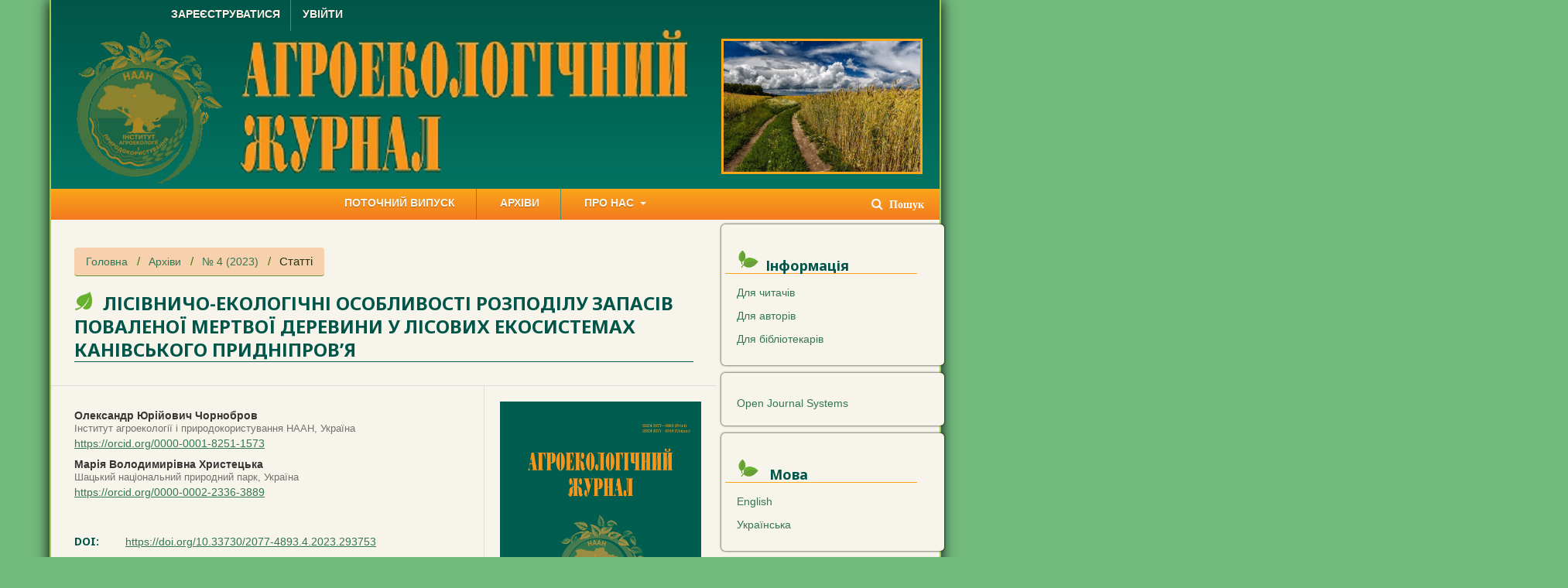

--- FILE ---
content_type: text/html; charset=utf-8
request_url: http://journalagroeco.org.ua/article/view/293753
body_size: 13145
content:
	<!DOCTYPE html>
<html lang="uk-UA" xml:lang="uk-UA">
<head>
	<meta charset="utf-8">
	<meta name="viewport" content="width=device-width, initial-scale=1.0">
	<title>
		ЛІСІВНИЧО-ЕКОЛОГІЧНІ ОСОБЛИВОСТІ РОЗПОДІЛУ ЗАПАСІВ ПОВАЛЕНОЇ МЕРТВОЇ ДЕРЕВИНИ У ЛІСОВИХ ЕКОСИСТЕМАХ КАНІВСЬКОГО ПРИДНІПРОВ’Я
							| Агроекологічний журнал
			</title>

	
<meta name="generator" content="Open Journal Systems 3.2.1.2">
<link rel="schema.DC" href="http://purl.org/dc/elements/1.1/" />
<meta name="DC.Creator.PersonalName" content="Олександр Юрійович Чорнобров"/>
<meta name="DC.Creator.PersonalName" content="Марія Володимирівна Христецька"/>
<meta name="DC.Date.created" scheme="ISO8601" content="2023-09-26"/>
<meta name="DC.Date.dateSubmitted" scheme="ISO8601" content="2023-12-20"/>
<meta name="DC.Date.issued" scheme="ISO8601" content="2023-09-26"/>
<meta name="DC.Date.modified" scheme="ISO8601" content="2024-02-05"/>
<meta name="DC.Description" xml:lang="en" content="Dead wood is an important component of forest ecosystems that performs a number of ecological functions. The purpose of the article is to study the forestry and ecological features of the distribution of fallen dead wood (lying woody debris) stocks in forest stands of the Kaniv Dnieper region (Middle Right Bank Dnieper, Forest-steppe of Ukraine). The study was carried out based on State forest inventory data of the forest fund of the former State Enterprise «Kanivsky Forestry» with a total area of 24,558.6 ha. The area of forest stands in which fallen dead wood was found during forest inventory was 2,550.3 ha or 10.4% of the total forest area. In general, fallen dead wood was found in the forest stands of 18 tree species with a total stock of 21,255 m3. In forest stands where fallen dead wood was found the average volume of by tree species ranging from 5.0 m3∙ha–1 (elm (Ulmus minor Mill.), small-leaved linden (Tilia cordata Mill.), black poplar (Populus nigra L.), common ash (Fraxinus excelsior L.), green ash (Fraxinus lanceolata Borkh.) up to 17.8 m3∙ha–1 (white willow (Salix alba L.), in general for all tree species — 8.5 m3∙ha–1. In the stands of the prevailing tree species — Scots pine (Pinus sylvestris L.) and black locust (Robinia pseudoacacia L.), the average volume of fallen dead wood was 9.1 m3∙ha–1 and 8.5 m3∙ha–1, respectively. The average volume among trophotopes was the largest in hrud (dibrova) — 8.7 m3∙ha–1, and the smallest — in bir, 5.2 m3∙ha–1. Among hygrotopes, the average volume was from 5.3 m3∙ha–1 (damp conditions) to 11.0 m3∙ha–1 (wet conditions). Fallen dead wood was found in 16 out of 32 forest types that are represented in the forest fund of the studied object, with an average volume of 5.0 m3∙ha–1 (wet oak-pine subir, damp black alder suhrud) to 18.4 m3∙ha–1 (wet floodplain willowpoplar suhrud). In general, the average volumes of fallen dead wood in forest stands are low, which may be related to forestry activities (cutting). The data we obtained are important for research into the peculiarities of the formation of woody detritus stocks in the forest types of the Middle Right Bank Dnieper of Ukraine and protective functions of dead wood."/>
<meta name="DC.Description" xml:lang="uk" content="Відмерла деревина є важливим компонентом лісових екосистем, який виконує низку екологічних функцій. Метою статті є вивчити лісівничо-екологічні особливості розподілу запасів поваленої мертвої деревини у лісових насадженнях Канівського Придніпров’я (Лісостеп України). Дослідження проведено за даними матеріалів лісовпорядкування. Установлено, що площа лісових насаджень, у яких під час лісовпорядкування виявлено повалену мертву деревину (захаращеність), становила 2550,3 га, або 10,4%, від загальної вкритої лісом площі. Загалом захаращеність було виявлено у лісостанах 18 деревних видів загальним запасом 21255 м3. У насадженнях, де проводився облік захаращеності, середній запас поваленої мертвої деревини у розрізі деревних видів становив від 5,0 м3∙га–1 до 17,8 м3∙га–1, загалом для всіх деревних видів — 8,5 м3∙га–1. У насадженнях переважаючих деревних видів — сосни звичайної (Pinus sylvestris L.) та акації білої (Robinia pseudoacacia L.) середній запас захаращеності становив 9,1 м3∙га–1 і 8,5 м3∙га–1, відповідно. У лісових насадженнях середній запас за трофотопами виявився найбільшим у грудах (дібровах) — 8,7 м3∙га–1, а найменшим — у борах 5,2 м3∙га–1. За гігротопами середні запаси становили від 5,3 м3∙га–1 (сирі умови) до 11,0 м3∙га–1 (вологі умови). Захаращеність виявлено у 16 з 32 типів лісу, які є у лісовому фонді досліджуваного об’єкта, з середнім запасом від 5,0 м3∙га–1 (вологий дубово-сосновий субір, сирий чорновільховий сугруд) до 18,4 м3∙га–1 (вологий заплавний вербово-тополевий сугруд). Загалом середні запаси поваленої відмерлої деревини у лісових насадженнях є низькими, що може бути пов’язано з проведенням лісогосподарських заходів (рубками). Отримані нами дані є важливими для досліджень особливостей формування запасів деревного детриту у типах лісу Середнього Правобережного Придніпров’я України у контексті природоохоронних та захисних функцій мертвої деревини."/>
<meta name="DC.Format" scheme="IMT" content="application/pdf"/>
<meta name="DC.Identifier" content="293753"/>
<meta name="DC.Identifier.pageNumber" content="53-64"/>
<meta name="DC.Identifier.DOI" content="10.33730/2077-4893.4.2023.293753"/>
<meta name="DC.Identifier.URI" content="http://journalagroeco.org.ua/article/view/293753"/>
<meta name="DC.Language" scheme="ISO639-1" content="uk"/>
<meta name="DC.Rights" content="Авторське право (c) 2023 "/>
<meta name="DC.Rights" content=""/>
<meta name="DC.Source" content="Агроекологічний журнал"/>
<meta name="DC.Source.ISSN" content="2077-4915"/>
<meta name="DC.Source.Issue" content="4"/>
<meta name="DC.Source.URI" content="http://journalagroeco.org.ua/"/>
<meta name="DC.Subject" xml:lang="uk" content="захисні насадження"/>
<meta name="DC.Title" content="ЛІСІВНИЧО-ЕКОЛОГІЧНІ ОСОБЛИВОСТІ РОЗПОДІЛУ ЗАПАСІВ ПОВАЛЕНОЇ МЕРТВОЇ ДЕРЕВИНИ У ЛІСОВИХ ЕКОСИСТЕМАХ КАНІВСЬКОГО ПРИДНІПРОВ’Я"/>
<meta name="DC.Title.Alternative" xml:lang="en" content="Forestry and ecological features of fallen dead wood stocks distribution in forest ecosystems of Kaniv Dnieper region"/>
<meta name="DC.Type" content="Text.Serial.Journal"/>
<meta name="DC.Type.articleType" content="Статті"/>
<meta name="gs_meta_revision" content="1.1"/>
<meta name="citation_journal_title" content="Агроекологічний журнал"/>
<meta name="citation_journal_abbrev" content="agro"/>
<meta name="citation_issn" content="2077-4915"/> 
<meta name="citation_author" content="Олександр Юрійович Чорнобров"/>
<meta name="citation_author_institution" content="Інститут агроекології і природокористування НААН"/>
<meta name="citation_author" content="Марія Володимирівна Христецька"/>
<meta name="citation_author_institution" content="Шацький національний природний парк"/>
<meta name="citation_title" content="ЛІСІВНИЧО-ЕКОЛОГІЧНІ ОСОБЛИВОСТІ РОЗПОДІЛУ ЗАПАСІВ ПОВАЛЕНОЇ МЕРТВОЇ ДЕРЕВИНИ У ЛІСОВИХ ЕКОСИСТЕМАХ КАНІВСЬКОГО ПРИДНІПРОВ’Я"/>
<meta name="citation_language" content="uk"/>
<meta name="citation_date" content="2023/09/26"/>
<meta name="citation_issue" content="4"/>
<meta name="citation_firstpage" content="53"/>
<meta name="citation_lastpage" content="64"/>
<meta name="citation_doi" content="10.33730/2077-4893.4.2023.293753"/>
<meta name="citation_abstract_html_url" content="http://journalagroeco.org.ua/article/view/293753"/>
<meta name="citation_keywords" xml:lang="uk" content="деревний детрит"/>
<meta name="citation_keywords" xml:lang="uk" content="едатоп"/>
<meta name="citation_keywords" xml:lang="uk" content="тип лісу"/>
<meta name="citation_keywords" xml:lang="uk" content="захисні насадження"/>
<meta name="citation_pdf_url" content="http://journalagroeco.org.ua/article/download/293753/290738"/>
<meta name="citation_reference" content="Harmon, M.E., Franklin, J.F., Swanson, F.J. et al. (1986). Ecology of coarse woody debris in temperate ecosystems. Advances in ecological Research, 15, 133–302. DOI: https://doi.org/10.1016/S0065-2504-(03)34002-4 [in English]."/>
<meta name="citation_reference" content="Szewczyk, J. &amp; Szwagrzyk, J. (1991). Tree regeneration on rotten wood and on soil in oldgrowth stand. Vegetatio, 122 (1), 37–46 [in English]."/>
<meta name="citation_reference" content="Hofgaard, A. (1993). Structure and regeneration patterns in a virgin Picea abies forest in northern Sweden. Journal of Vegetation Science, 4, 601–608 [in English]."/>
<meta name="citation_reference" content="Solomakha, I.V., Solomakha, V.A., Tymochko, I.Ya, Chornobrov, O.Yu. &amp; Furdychko, O.I. (Ed.). (2020). Ekoloho-ekonomichni funktsii zakhysnykh lisovykh nasadzhen u nadanni ekosystemnykh posluh (metodychni rekomendatsii) [Ecological and economic functions of protective forests in the provision of ecosystem services (methodological recommendations)]. Kyiv [in Ukrainian]."/>
<meta name="citation_reference" content="Merganicova, K., Merganic, J., Svoboda, M., Blanco, J. &amp; Lo, Y. (Eds.) (2012). Deadwood in Forest Ecosystems. Forest Ecosystems — More than Just Trees, 81–108. DOI: https://doi.org/10.5772/31003. URL: https://www.intechopen.com/books/forest-ecosystems-more-than-just-trees/deadwood [in English]."/>
<meta name="citation_reference" content="Narukawa, Y., Iida, S. &amp; Tanouchi, H. (2003). State of fallen logs and the occurrence of conifer seedlings and saplings in boreal and subalpine old-growth forests in Japan. Ecological Research, 18, 267–277 [in English]."/>
<meta name="citation_reference" content="Takahashi, M., Sakai, Y., Ootomo, R. &amp; Shiozaki, M. (2000). Establishment of tree seedlings and water-soluble nutrients in coarse woody debris in an old-growth Picea-Abies forest in Hokkaido, northern Japan. Canadian Journal of Forest Research, 30, 1148–1155 [in English]."/>
<meta name="citation_reference" content="Svyrydenko, V.Ye. (Ed.), Babich, O.H., Kyrychok, L.S. (2005). Lisivnytstvo [Silviculture]. Kyiv [in Ukrainian]."/>
<meta name="citation_reference" content="Stevens, V. (1997). The ecological role of coarse woody debris: an overview of the ecological importance of CWD in B.C. forests, 30, 26 [in English]."/>
<meta name="citation_reference" content="Solomakha, I.V. &amp; Shevchyk, V.L. (2020). Fitosozolohichne znachennia obiektiv smarahdovoi merezhi Dniprovskoho ekolohichnoho korydoru v mezhakh Lisostepu Ukrainy [Phytosogological significance of Emerald network objects of Dnipro ecological corridor within the boundaries of the Forest-steppe of Ukraine]. Biologhichni systemy — Biological systems, 12 (1), 72–83. DOI: https://doi.org/10.31861/biosystems2020.01.072 [in Ukrainian]."/>
<meta name="citation_reference" content="Chornobrov, O.Iu., Shevchyk, V.L. &amp; Solomakha, I.V. (2021). Kilkisni ta yakisni pokaznyky hruboho detrytu u lisakh z dominuvanniam Carpinus betulus L. Kanivskoho pryrodnoho zapovidnyka [Quantitative and qualitative attributes of dead wood in dominated by Carpinus betulus L. forests in Kaniv Nature Reserve]. Ahroekolohichnyi zhurnal — Agroecological journal, 1, 42–53. DOI: https://doi. org/10.33730/2077-4893.1.2021.227238 [in Ukrainian]."/>
<meta name="citation_reference" content="Solomakha, I.V. &amp; Chornobrov, O.Yu. (2021). Ekoloho-typolohichna otsinka lisovoi roslynnosti Serednoho Prydniprovia (Lisostep Ukrainy) [Ecological and typological assessment of forest vegetation of the Middle Dnieper (Forest-steppe of Ukraine)]. Ahroekolohichnyi zhurnal — afroecological journal, 2, 7–18. DOI: https://doi.org/10.33730/2077-4893.2. 2021.234448 [in Ukrainian]."/>
<meta name="citation_reference" content="Маlyuga, V.M. &amp; Dudarets, S.M. (2014). Osoblyvosti vykorystannia duba zvychainoho u protyeroziinykh lisovykh nasadzhenniakh [The peculiarities of the use of oak stands in erosion control plantations]. Naukovyi visnyk NUBIP Ukrainy. Seriia: Lisivnytstvo ta dekoratyvne sadivnytstvo — Scientific Bulletin of NULES of Ukraine. Series: Forestry and park gardening, 198 (2), 190–197. URL: http://nbuv.gov.ua/UJRN/nvnau_lis_2014_198%282%29__33 [in Ukrainian]."/>
<meta name="citation_reference" content="Маlyuga, V.M. &amp; Dudarets, S.M. (2019). Osoblyvosti vykorystannia robinii psevdoakatsii u protyeroziinykh nasadzhenniakh [Peculiarities of use black locust in erosion control stands]. Lisove i sadovo-parkove hospodarstvo — Forestry and landscape gardening, 15. URL: http://journals.nubip.edu.ua/index.php/lis/article/view/13146 [in Ukrainian]."/>
<meta name="citation_reference" content="Maliuha, V.M. &amp; Dudarets, S.M. (2015). Lisivnycho-melioratyvni vlastyvosti sosny zvychainoi ta yikh vykorystannia u protyeroziinykh nasadzhenniakh [Forestry and reclamation properties of Scots pine and their use in anti-erosion stands]. Naukovyi visnyk Natsionalnoho universytetu bioresursiv i pryrodokorystuvannia Ukrainy. Seriia: Lisivnytstvo ta dekoratyvne sadivnytstvo — Scientific Bulletin of the National University of Bioresources and Nature Management of Ukraine. Series: Forestry and decorative horticulture, 219, 168–175. URL: http://nbuv.gov.ua/UJRN/nvnau_lis_2015_219_26 [in Ukrainian]"/>
<meta name="citation_reference" content="Khryk, V.M. &amp; Levandovska, S.M. (2012). Levandovskaia Lisivnycho-taksatsiina otsinka zakhysnykh lisovykh nasadzhen sosny zvychainoi na erodovanykh zemliakh Prydniprovia [Evaluation of forest protective stands of scotch pine on the eroded lands in Dnieper zone]. Visnyk Kharkivskoho natsionalnoho ahrarnoho universytetu imeni V.V. Dokuchaieva — Bulletin of Kharkiv National Agrarian University named after V.V. Dokuchaev, 4, 207–211. URL: https://repo.btu.kharkov.ua//handle/123456789/11618 [in Ukrainian]."/>
<meta name="citation_reference" content="Krylov, Ya.I. (2013). Melioratyvna kharakterystyka lisovoi pidstylky dubovykh protyeroziinykh nasadzhen [Ameliorative characteristics of the forest litter of oak anti-erosion plantations]. Naukovyi visnyk Natsionalnoho lisotekhnichnoho universytetu Ukrainy — Scientific bulletin of UNFU, 23.17, 43–48. URL: http://nbuv.gov.ua/UJRN/nvnltu_2013_23.17_9 [in Ukrainian]."/>
<meta name="citation_reference" content="Tolstoukhov, A.V. (Ed.) (2007). Ekolohichna entsyklopediia: u 3 t. [Environmental Encyclopedia: in 3 vol.]. (Vol. 1: A–E). Kyiv [in Ukrainian]."/>
<meta name="citation_reference" content="Rudenko, L.G. (Ed.). (2008). Natsionalnyi atlas Ukrainy [National atlas of Ukraine]. Kyiv [in Ukrainian]."/>
<meta name="citation_reference" content="Shevchyk, V., Borysenko, М., Solomakha, I. &amp; Solomakha, V. (2022). Osoblyvosti vykorystannia lisovykh nasadzhen serednoho prydniprovia z uchastiu Robinia pseudoacacia yak syrovynnykh uhid dlia bdzhilnytstva [Peculiarities of the Middle Prydniprovia forest plantations use with the participation of Robinia pseudoacacia as raw material land for beekeeping]. Ahroeklohichnyi zhurnal — Agroecological journal, 2, 55–63. DOI: https://doi.org/10.33730/2077-4893.2.2022.263317 [in Ukrainian]."/>
<meta name="citation_reference" content="VO «Ukrderzhlisproekt». (2023). Dani z povydilnoi bazy danykh lisivnycho-taksatsiinykh pokaznykiv lisovykh dilianok DP « Kanivskyi lishosp» (elektronnyi fail) [Data from the database of forestry indicators of forest plots of the State Enterprise «Kanivskyi Lishosp» (electronic file)] [in Ukrainian]."/>
<meta name="citation_reference" content="Pohrebniak, P.S. (1955). Osnovy lesnoy tipologii [Fundamentals of forest typology]. Kyiv [in Russian]."/>
<meta name="citation_reference" content="Ostapenko, B.F. &amp; Tkach, V.P. (2002). Lisova typolohiia [Forest typology]. Kharkiv [in Ukrainian]."/>
<meta name="citation_reference" content="Bujoczek, L., Bujoczek, M. &amp; Zięba, S. (2021). How much, why and where? Deadwood in forest ecosystems: The case of Poland. Ecological Indicators, 121, 107027. DOI: https://doi.org/10.1016/j.ecolind.2020.107027. URL: https://www.sciencedirect.com/science/article/pii/S1470160X20309663 [in English]."/>
	<link rel="stylesheet" href="http://journalagroeco.org.ua/$$$call$$$/page/page/css?name=stylesheet" type="text/css" /><link rel="stylesheet" href="//fonts.googleapis.com/css?family=Noto+Sans:400,400italic,700,700italic" type="text/css" /><link rel="stylesheet" href="https://cdnjs.cloudflare.com/ajax/libs/font-awesome/4.7.0/css/font-awesome.css?v=3.2.1.2" type="text/css" /><link rel="stylesheet" href="http://journalagroeco.org.ua/plugins/generic/lucene/templates/lucene.css?v=3.2.1.2" type="text/css" /><link rel="stylesheet" href="http://journalagroeco.org.ua/public/journals/596/styleSheet.css?v=3.2.1.2" type="text/css" />
</head>
<body class="pkp_page_article pkp_op_view has_site_logo" dir="ltr">

	<div class="pkp_structure_page">

				<header class="pkp_structure_head" id="headerNavigationContainer" role="banner">
						 <nav class="cmp_skip_to_content" aria-label="##navigation.skip.description##">
	<a href="#pkp_content_main">Перейти до головного</a>
	<a href="#siteNav">Перейти в головне навігаційне меню</a>
		<a href="#pkp_content_footer">Перейти на нижній колонтитул сайту</a>
</nav>

			<div class="pkp_head_wrapper">

				<div class="pkp_site_name_wrapper">
					<button class="pkp_site_nav_toggle">
						<span>Open Menu</span>
					</button>
										<div class="pkp_site_name">
																<a href="						http://journalagroeco.org.ua/index
					" class="is_img">
							<img src="http://journalagroeco.org.ua/public/journals/596/pageHeaderLogoImage_uk_UA.png" width="800" height="204"  />
						</a>
										</div>
				</div>
				
				<nav class="pkp_site_nav_menu" aria-label="Навігація сайту">
					<a id="siteNav"></a>
					<div class="pkp_navigation_primary_row">
						<div class="pkp_navigation_primary_wrapper">
																				<ul id="navigationPrimary" class="pkp_navigation_primary pkp_nav_list">
								<li class="">
				<a href="http://journalagroeco.org.ua/issue/current">
					Поточний випуск
				</a>
							</li>
								<li class="">
				<a href="http://journalagroeco.org.ua/issue/archive">
					Архіви
				</a>
							</li>
															<li class="">
				<a href="http://journalagroeco.org.ua/about">
					Про нас
				</a>
									<ul>
																					<li class="">
									<a href="http://journalagroeco.org.ua/about">
										Про журнал
									</a>
								</li>
																												<li class="">
									<a href="http://journalagroeco.org.ua/about/submissions">
										Подання
									</a>
								</li>
																												<li class="">
									<a href="http://journalagroeco.org.ua/about/editorialTeam">
										Редакційний штат
									</a>
								</li>
																												<li class="">
									<a href="http://journalagroeco.org.ua/about/privacy">
										Заява про конфіденційність
									</a>
								</li>
																												<li class="">
									<a href="http://journalagroeco.org.ua/about/contact">
										Контактна інформація
									</a>
								</li>
																		</ul>
							</li>
			</ul>

				

																									
	<form class="pkp_search pkp_search_desktop" action="http://journalagroeco.org.ua/search/search" method="get" role="search" aria-label="Пошук статей">
		<input type="hidden" name="csrfToken" value="226ef020c1b6e813390fa2a90bdfa087">
				
			<input name="query" value="" type="text" aria-label="Пошуковий запит">
		

		<button type="submit">
			Пошук
		</button>
		<div class="search_controls" aria-hidden="true">
			<a href="http://journalagroeco.org.ua/search/search" class="headerSearchPrompt search_prompt" aria-hidden="true">
				Пошук
			</a>
			<a href="#" class="search_cancel headerSearchCancel" aria-hidden="true"></a>
			<span class="search_loading" aria-hidden="true"></span>
		</div>
	</form>
													</div>
					</div>
					<div class="pkp_navigation_user_wrapper" id="navigationUserWrapper">
							<ul id="navigationUser" class="pkp_navigation_user pkp_nav_list">
								<li class="profile">
				<a href="http://journalagroeco.org.ua/user/register">
					Зареєструватися
				</a>
							</li>
								<li class="profile">
				<a href="http://journalagroeco.org.ua/login">
					Увійти
				</a>
							</li>
										</ul>

					</div>
																			
	<form class="pkp_search pkp_search_mobile" action="http://journalagroeco.org.ua/search/search" method="get" role="search" aria-label="Пошук статей">
		<input type="hidden" name="csrfToken" value="226ef020c1b6e813390fa2a90bdfa087">
				
			<input name="query" value="" type="text" aria-label="Пошуковий запит">
		

		<button type="submit">
			Пошук
		</button>
		<div class="search_controls" aria-hidden="true">
			<a href="http://journalagroeco.org.ua/search/search" class="headerSearchPrompt search_prompt" aria-hidden="true">
				Пошук
			</a>
			<a href="#" class="search_cancel headerSearchCancel" aria-hidden="true"></a>
			<span class="search_loading" aria-hidden="true"></span>
		</div>
	</form>
									</nav>
			</div><!-- .pkp_head_wrapper -->
		</header><!-- .pkp_structure_head -->

						<div class="pkp_structure_content has_sidebar">
			<div class="pkp_structure_main" role="main">
				<a id="pkp_content_main"></a>

<div class="page page_article">
			<nav class="cmp_breadcrumbs" role="navigation" aria-label="Ви тут:">
	<ol>
		<li>
			<a href="http://journalagroeco.org.ua/index">
				Головна
			</a>
			<span class="separator">/</span>
		</li>
		<li>
			<a href="http://journalagroeco.org.ua/issue/archive">
				Архіви
			</a>
			<span class="separator">/</span>
		</li>
					<li>
				<a href="http://journalagroeco.org.ua/issue/view/17411">
					№ 4 (2023)
				</a>
				<span class="separator">/</span>
			</li>
				<li class="current" aria-current="page">
			<span aria-current="page">
									Статті
							</span>
		</li>
	</ol>
</nav>
	
			<article class="obj_article_details">

			<h1 class="page_title">
		ЛІСІВНИЧО-ЕКОЛОГІЧНІ ОСОБЛИВОСТІ РОЗПОДІЛУ ЗАПАСІВ ПОВАЛЕНОЇ МЕРТВОЇ ДЕРЕВИНИ У ЛІСОВИХ ЕКОСИСТЕМАХ КАНІВСЬКОГО ПРИДНІПРОВ’Я
	</h1>
	
	<div class="row">
		<div class="main_entry">

							<section class="item authors">
					<h2 class="pkp_screen_reader">Автор(и)</h2>
					<ul class="authors">
																		<li>
								<span class="name">
									Олександр Юрійович Чорнобров
								</span>
																											<span class="affiliation">
											Інститут агроекології і природокористування НААН, Україна
										</span>
																																		<span class="orcid">
										
										<a href="https://orcid.org/0000-0001-8251-1573" target="_blank">
											https://orcid.org/0000-0001-8251-1573
										</a>
									</span>
															</li>
																								<li>
								<span class="name">
									Марія Володимирівна Христецька
								</span>
																											<span class="affiliation">
											Шацький національний природний парк, Україна
										</span>
																																		<span class="orcid">
										
										<a href="https://orcid.org/0000-0002-2336-3889" target="_blank">
											https://orcid.org/0000-0002-2336-3889
										</a>
									</span>
															</li>
																</ul>
				</section>
			
																												<section class="item doi">
						<h2 class="label">
														DOI:
						</h2>
						<span class="value">
							<a href="https://doi.org/10.33730/2077-4893.4.2023.293753">
								https://doi.org/10.33730/2077-4893.4.2023.293753
							</a>
						</span>
					</section>
							
									<section class="item keywords">
				<h2 class="label">
										Ключові слова:
				</h2>
				<span class="value">
											деревний детрит, 											едатоп, 											тип лісу, 											захисні насадження									</span>
			</section>
			
										<section class="item abstract">
					<h2 class="label">Анотація</h2>
					<p>Відмерла деревина є важливим компонентом лісових екосистем, який виконує низку екологічних функцій. Метою статті є вивчити лісівничо-екологічні особливості розподілу запасів поваленої мертвої деревини у лісових насадженнях Канівського Придніпров’я (Лісостеп України). Дослідження проведено за даними матеріалів лісовпорядкування. Установлено, що площа лісових насаджень, у яких під час лісовпорядкування виявлено повалену мертву деревину (захаращеність), становила 2550,3 га, або 10,4%, від загальної вкритої лісом площі. Загалом захаращеність було виявлено у лісостанах 18 деревних видів загальним запасом 21255 м3. У насадженнях, де проводився облік захаращеності, середній запас поваленої мертвої деревини у розрізі деревних видів становив від 5,0 м3∙га–1 до 17,8 м3∙га–1, загалом для всіх деревних видів — 8,5 м3∙га–1. У насадженнях переважаючих деревних видів — сосни звичайної (Pinus sylvestris L.) та акації білої (Robinia pseudoacacia L.) середній запас захаращеності становив 9,1 м3∙га–1 і 8,5 м3∙га–1, відповідно. У лісових насадженнях середній запас за трофотопами виявився найбільшим у грудах (дібровах) — 8,7 м3∙га–1, а найменшим — у борах 5,2 м3∙га–1. За гігротопами середні запаси становили від 5,3 м3∙га–1 (сирі умови) до 11,0 м3∙га–1 (вологі умови). Захаращеність виявлено у 16 з 32 типів лісу, які є у лісовому фонді досліджуваного об’єкта, з середнім запасом від 5,0 м3∙га–1 (вологий дубово-сосновий субір, сирий чорновільховий сугруд) до 18,4 м3∙га–1 (вологий заплавний вербово-тополевий сугруд). Загалом середні запаси поваленої відмерлої деревини у лісових насадженнях є низькими, що може бути пов’язано з проведенням лісогосподарських заходів (рубками). Отримані нами дані є важливими для досліджень особливостей формування запасів деревного детриту у типах лісу Середнього Правобережного Придніпров’я України у контексті природоохоронних та захисних функцій мертвої деревини.</p>
				</section>
			
			

																										
										<section class="item references">
					<h2 class="label">
						Посилання
					</h2>
					<div class="value">
																					<p>Harmon, M.E., Franklin, J.F., Swanson, F.J. et al. (1986). Ecology of coarse woody debris in temperate ecosystems. Advances in ecological Research, 15, 133–302. DOI: <a href="https://doi.org/10.1016/S0065-2504-(03)34002-4">https://doi.org/10.1016/S0065-2504-(03)34002-4</a> [in English]. </p>
															<p>Szewczyk, J. &amp; Szwagrzyk, J. (1991). Tree regeneration on rotten wood and on soil in oldgrowth stand. Vegetatio, 122 (1), 37–46 [in English]. </p>
															<p>Hofgaard, A. (1993). Structure and regeneration patterns in a virgin Picea abies forest in northern Sweden. Journal of Vegetation Science, 4, 601–608 [in English]. </p>
															<p>Solomakha, I.V., Solomakha, V.A., Tymochko, I.Ya, Chornobrov, O.Yu. &amp; Furdychko, O.I. (Ed.). (2020). Ekoloho-ekonomichni funktsii zakhysnykh lisovykh nasadzhen u nadanni ekosystemnykh posluh (metodychni rekomendatsii) [Ecological and economic functions of protective forests in the provision of ecosystem services (methodological recommendations)]. Kyiv [in Ukrainian]. </p>
															<p>Merganicova, K., Merganic, J., Svoboda, M., Blanco, J. &amp; Lo, Y. (Eds.) (2012). Deadwood in Forest Ecosystems. Forest Ecosystems — More than Just Trees, 81–108. DOI: <a href="https://doi.org/10.5772/31003">https://doi.org/10.5772/31003</a>. URL: <a href="https://www.intechopen.com/books/forest-ecosystems-more-than-just-trees/deadwood">https://www.intechopen.com/books/forest-ecosystems-more-than-just-trees/deadwood</a> [in English]. </p>
															<p>Narukawa, Y., Iida, S. &amp; Tanouchi, H. (2003). State of fallen logs and the occurrence of conifer seedlings and saplings in boreal and subalpine old-growth forests in Japan. Ecological Research, 18, 267–277 [in English]. </p>
															<p>Takahashi, M., Sakai, Y., Ootomo, R. &amp; Shiozaki, M. (2000). Establishment of tree seedlings and water-soluble nutrients in coarse woody debris in an old-growth Picea-Abies forest in Hokkaido, northern Japan. Canadian Journal of Forest Research, 30, 1148–1155 [in English]. </p>
															<p>Svyrydenko, V.Ye. (Ed.), Babich, O.H., Kyrychok, L.S. (2005). Lisivnytstvo [Silviculture]. Kyiv [in Ukrainian]. </p>
															<p>Stevens, V. (1997). The ecological role of coarse woody debris: an overview of the ecological importance of CWD in B.C. forests, 30, 26 [in English]. </p>
															<p>Solomakha, I.V. &amp; Shevchyk, V.L. (2020). Fitosozolohichne znachennia obiektiv smarahdovoi merezhi Dniprovskoho ekolohichnoho korydoru v mezhakh Lisostepu Ukrainy [Phytosogological significance of Emerald network objects of Dnipro ecological corridor within the boundaries of the Forest-steppe of Ukraine]. Biologhichni systemy — Biological systems, 12 (1), 72–83. DOI: <a href="https://doi.org/10.31861/biosystems2020.01.072">https://doi.org/10.31861/biosystems2020.01.072</a> [in Ukrainian]. </p>
															<p>Chornobrov, O.Iu., Shevchyk, V.L. &amp; Solomakha, I.V. (2021). Kilkisni ta yakisni pokaznyky hruboho detrytu u lisakh z dominuvanniam Carpinus betulus L. Kanivskoho pryrodnoho zapovidnyka [Quantitative and qualitative attributes of dead wood in dominated by Carpinus betulus L. forests in Kaniv Nature Reserve]. Ahroekolohichnyi zhurnal — Agroecological journal, 1, 42–53. DOI: https://doi. org/10.33730/2077-4893.1.2021.227238 [in Ukrainian]. </p>
															<p>Solomakha, I.V. &amp; Chornobrov, O.Yu. (2021). Ekoloho-typolohichna otsinka lisovoi roslynnosti Serednoho Prydniprovia (Lisostep Ukrainy) [Ecological and typological assessment of forest vegetation of the Middle Dnieper (Forest-steppe of Ukraine)]. Ahroekolohichnyi zhurnal — afroecological journal, 2, 7–18. DOI: <a href="https://doi.org/10.33730/2077-4893.2">https://doi.org/10.33730/2077-4893.2</a>. 2021.234448 [in Ukrainian]. </p>
															<p>Маlyuga, V.M. &amp; Dudarets, S.M. (2014). Osoblyvosti vykorystannia duba zvychainoho u protyeroziinykh lisovykh nasadzhenniakh [The peculiarities of the use of oak stands in erosion control plantations]. Naukovyi visnyk NUBIP Ukrainy. Seriia: Lisivnytstvo ta dekoratyvne sadivnytstvo — Scientific Bulletin of NULES of Ukraine. Series: Forestry and park gardening, 198 (2), 190–197. URL: <a href="http://nbuv.gov.ua/UJRN/nvnau_lis_2014_198%282%29__33">http://nbuv.gov.ua/UJRN/nvnau_lis_2014_198%282%29__33</a> [in Ukrainian]. </p>
															<p>Маlyuga, V.M. &amp; Dudarets, S.M. (2019). Osoblyvosti vykorystannia robinii psevdoakatsii u protyeroziinykh nasadzhenniakh [Peculiarities of use black locust in erosion control stands]. Lisove i sadovo-parkove hospodarstvo — Forestry and landscape gardening, 15. URL: <a href="http://journals.nubip.edu.ua/index.php/lis/article/view/13146">http://journals.nubip.edu.ua/index.php/lis/article/view/13146</a> [in Ukrainian]. </p>
															<p>Maliuha, V.M. &amp; Dudarets, S.M. (2015). Lisivnycho-melioratyvni vlastyvosti sosny zvychainoi ta yikh vykorystannia u protyeroziinykh nasadzhenniakh [Forestry and reclamation properties of Scots pine and their use in anti-erosion stands]. Naukovyi visnyk Natsionalnoho universytetu bioresursiv i pryrodokorystuvannia Ukrainy. Seriia: Lisivnytstvo ta dekoratyvne sadivnytstvo — Scientific Bulletin of the National University of Bioresources and Nature Management of Ukraine. Series: Forestry and decorative horticulture, 219, 168–175. URL: <a href="http://nbuv.gov.ua/UJRN/nvnau_lis_2015_219_26">http://nbuv.gov.ua/UJRN/nvnau_lis_2015_219_26</a> [in Ukrainian] </p>
															<p>Khryk, V.M. &amp; Levandovska, S.M. (2012). Levandovskaia Lisivnycho-taksatsiina otsinka zakhysnykh lisovykh nasadzhen sosny zvychainoi na erodovanykh zemliakh Prydniprovia [Evaluation of forest protective stands of scotch pine on the eroded lands in Dnieper zone]. Visnyk Kharkivskoho natsionalnoho ahrarnoho universytetu imeni V.V. Dokuchaieva — Bulletin of Kharkiv National Agrarian University named after V.V. Dokuchaev, 4, 207–211. URL: <a href="https://repo.btu.kharkov.ua//handle/123456789/11618">https://repo.btu.kharkov.ua//handle/123456789/11618</a> [in Ukrainian]. </p>
															<p>Krylov, Ya.I. (2013). Melioratyvna kharakterystyka lisovoi pidstylky dubovykh protyeroziinykh nasadzhen [Ameliorative characteristics of the forest litter of oak anti-erosion plantations]. Naukovyi visnyk Natsionalnoho lisotekhnichnoho universytetu Ukrainy — Scientific bulletin of UNFU, 23.17, 43–48. URL: <a href="http://nbuv.gov.ua/UJRN/nvnltu_2013_23.17_9">http://nbuv.gov.ua/UJRN/nvnltu_2013_23.17_9</a> [in Ukrainian]. </p>
															<p>Tolstoukhov, A.V. (Ed.) (2007). Ekolohichna entsyklopediia: u 3 t. [Environmental Encyclopedia: in 3 vol.]. (Vol. 1: A–E). Kyiv [in Ukrainian]. </p>
															<p>Rudenko, L.G. (Ed.). (2008). Natsionalnyi atlas Ukrainy [National atlas of Ukraine]. Kyiv [in Ukrainian]. </p>
															<p>Shevchyk, V., Borysenko, М., Solomakha, I. &amp; Solomakha, V. (2022). Osoblyvosti vykorystannia lisovykh nasadzhen serednoho prydniprovia z uchastiu Robinia pseudoacacia yak syrovynnykh uhid dlia bdzhilnytstva [Peculiarities of the Middle Prydniprovia forest plantations use with the participation of Robinia pseudoacacia as raw material land for beekeeping]. Ahroeklohichnyi zhurnal — Agroecological journal, 2, 55–63. DOI: <a href="https://doi.org/10.33730/2077-4893.2.2022.263317">https://doi.org/10.33730/2077-4893.2.2022.263317</a> [in Ukrainian]. </p>
															<p>VO «Ukrderzhlisproekt». (2023). Dani z povydilnoi bazy danykh lisivnycho-taksatsiinykh pokaznykiv lisovykh dilianok DP « Kanivskyi lishosp» (elektronnyi fail) [Data from the database of forestry indicators of forest plots of the State Enterprise «Kanivskyi Lishosp» (electronic file)] [in Ukrainian]. </p>
															<p>Pohrebniak, P.S. (1955). Osnovy lesnoy tipologii [Fundamentals of forest typology]. Kyiv [in Russian]. </p>
															<p>Ostapenko, B.F. &amp; Tkach, V.P. (2002). Lisova typolohiia [Forest typology]. Kharkiv [in Ukrainian]. </p>
															<p>Bujoczek, L., Bujoczek, M. &amp; Zięba, S. (2021). How much, why and where? Deadwood in forest ecosystems: The case of Poland. Ecological Indicators, 121, 107027. DOI: <a href="https://doi.org/10.1016/j.ecolind.2020.107027">https://doi.org/10.1016/j.ecolind.2020.107027</a>. URL: <a href="https://www.sciencedirect.com/science/article/pii/S1470160X20309663">https://www.sciencedirect.com/science/article/pii/S1470160X20309663</a> [in English]. </p>
																		</div>
				</section>
			
		</div><!-- .main_entry -->

		<div class="entry_details">

										<div class="item cover_image">
					<div class="sub_item">
													<a href="http://journalagroeco.org.ua/issue/view/17411">
								<img src="http://journalagroeco.org.ua/public/journals/596/cover_issue_17411_uk_UA.jpg" alt="">
							</a>
											</div>
				</div>
			
										<div class="item galleys">
					<h2 class="pkp_screen_reader">
						##submission.downloads##
					</h2>
					<ul class="value galleys_links">
													<li>
								
	
							

<a class="obj_galley_link pdf" href="http://journalagroeco.org.ua/article/view/293753/290738">

		
	PDF

	</a>
							</li>
											</ul>
				</div>
						
						<div class="item published">
				<section class="sub_item">
					<h2 class="label">
						Опубліковано
					</h2>
					<div class="value">
																			<span>2023-09-26</span>
																	</div>
				</section>
							</div>
			
						
										<div class="item issue">

											<section class="sub_item">
							<h2 class="label">
								Номер
							</h2>
							<div class="value">
								<a class="title" href="http://journalagroeco.org.ua/issue/view/17411">
									№ 4 (2023)
								</a>
							</div>
						</section>
					
											<section class="sub_item">
							<h2 class="label">
								Розділ
							</h2>
							<div class="value">
								Статті
							</div>
						</section>
									</div>
			
															
										<div class="item copyright">
					<h2 class="label">
						Ліцензія
					</h2>
										<h4>Авторське право і ліцензування</h4>
<p>Умови ліцензії: автори зберігають авторські права і надають журналу право першої публікації з роботою, одночасно ліцензованої за ліцензією Creative Commons Attribution License International CC-BY, яка дозволяє іншим ділитися роботою з визнанням авторства роботи і початкової публікації в цьому журналі.</p>
<p>Якщо стаття прийнята до публікації в «Агроекологічний журнал», автор повинен підписати угоду про передачу авторських прав. Угода відправляється на поштову (оригінал) або адресу електронної пошти (відсканована копія) редакції журналу.</p>
<p>Цією угодою автор підтверджує, що представлені матеріали:</p>
<ul>
<li>не порушують авторських прав інших осіб або організацій;</li>
<li>раніше не публікувались в інших видавництвах і не були представлені для публікації в інших виданнях.</li>
</ul>
<p>Автор передає редакції «Агроекологічного журналу» права на:</p>
<ul>
<li>публікації статті українською (англійською) мовою і поширення її друкованої копії;</li>
<li>поширення електронної копії статті, а також електронної копії перекладу статті на англійську мову (для статей українською мовою), будь-якими електронними засобами (розміщення на офіційному сайті журналу, електронних баз даних, сховищ тощо) друкована копія перекладу.</li>
</ul>
<p>Автор залишає за собою право без згоди редакції та засновників:</p>
<ol>
<li>Використовувати матеріали статті повністю або частково в ознайомлювальних цілях.</li>
<li>Використовувати матеріали статті повністю або частково для написання власних дисертацій.</li>
<li>Використовувати матеріали статті для підготовки тез доповідей, доповідей конференцій, а також усних доповідей.</li>
<li>Додати електронні копії статті (включаючи остаточну електронну копію, завантажену з офіційного сайту журналу) за адресою:
<ul>
<li>персональні веб-ресурси всіх авторів (веб-сайти, веб-сторінки, блоги тощо);</li>
<li>веб-ресурси установ, в яких працюють автори;</li>
<li>некомерційні веб-ресурси відкритого доступу (наприклад, arXiv.org).</li>
</ul>
</li>
</ol>
<p>У всіх випадках наявність бібліографічного посилання на статтю або гіперпосилання на її електронну копію на офіційному сайті журналу є обов'язковим.</p>
				</div>
			
			

		</div><!-- .entry_details -->
	</div><!-- .row -->

</article>

	

</div><!-- .page -->

	</div><!-- pkp_structure_main -->

									<div class="pkp_structure_sidebar left" role="complementary" aria-label="Бічна панель">
				 
<div class="pkp_block block_custom" id="customblock-header">
	<div class="content">
		<p><img src="/public/journals/366/agroec.gif" alt="" /></p>
	</div>
</div>
<div class="pkp_block block_information">
	<h2 class="title">Інформація</h2>
	<div class="content">
		<ul>
							<li>
					<a href="http://journalagroeco.org.ua/information/readers">
						Для читачів
					</a>
				</li>
										<li>
					<a href="http://journalagroeco.org.ua/information/authors">
						Для авторів
					</a>
				</li>
										<li>
					<a href="http://journalagroeco.org.ua/information/librarians">
						Для бібліотекарів
					</a>
				</li>
					</ul>
	</div>
</div>
<div class="pkp_block block_developed_by">
	<h2 class="pkp_screen_reader">
		##plugins.block.developedBy.blockTitle##
	</h2>

	<div class="content">
		<a href="http://pkp.sfu.ca/ojs/">
			Open Journal Systems
		</a>
	</div>
</div>
<div class="pkp_block block_language">
	<h2 class="title">
		Мова
	</h2>

	<div class="content">
		<ul>
							<li class="locale_en_US" lang="en-US">
					<a href="http://journalagroeco.org.ua/user/setLocale/en_US?source=%2Farticle%2Fview%2F293753">
						English
					</a>
				</li>
							<li class="locale_uk_UA current" lang="uk-UA">
					<a href="http://journalagroeco.org.ua/user/setLocale/uk_UA?source=%2Farticle%2Fview%2F293753">
						Українська
					</a>
				</li>
					</ul>
	</div>
</div><!-- .block_language -->
<div class="pkp_block block_make_submission">
	<h2 class="pkp_screen_reader">
		Подати статтю
	</h2>

	<div class="content">
		<a class="block_make_submission_link" href="http://journalagroeco.org.ua/about/submissions">
			Подати статтю
		</a>
	</div>
</div>
<div class="pkp_block block_Keywordcloud">
	<span class="title">Ключові слова</span>
	<div class="content" id='wordcloud'></div>
	<script>
	function randomColor(){
		var cores = ['#1f77b4', '#ff7f0e', '#2ca02c', '#d62728', '#9467bd', '#8c564b', '#e377c2', '#7f7f7f', '#bcbd22', '#17becf'];
		return cores[Math.floor(Math.random()*cores.length)];
	}

	document.addEventListener("DOMContentLoaded", function() {
		var keywords = [{"text":"\u0491\u0440\u0443\u043d\u0442","size":45},{"text":"\u0443\u0440\u043e\u0436\u0430\u0439\u043d\u0456\u0441\u0442\u044c","size":39},{"text":"\u0432\u0430\u0436\u043a\u0456 \u043c\u0435\u0442\u0430\u043b\u0438","size":25},{"text":"\u0432\u0440\u043e\u0436\u0430\u0439\u043d\u0456\u0441\u0442\u044c","size":21},{"text":"\u043f\u0440\u043e\u0434\u0443\u043a\u0442\u0438\u0432\u043d\u0456\u0441\u0442\u044c","size":20},{"text":"\u0433\u0443\u043c\u0443\u0441","size":20},{"text":"\u0430\u0433\u0440\u043e\u0435\u043a\u043e\u0441\u0438\u0441\u0442\u0435\u043c\u0430","size":19},{"text":"\u043c\u043e\u043d\u0456\u0442\u043e\u0440\u0438\u043d\u0433","size":18},{"text":"\u0440\u0430\u0434\u0456\u043e\u0430\u043a\u0442\u0438\u0432\u043d\u0435 \u0437\u0430\u0431\u0440\u0443\u0434\u043d\u0435\u043d\u043d\u044f","size":17},{"text":"\u0441\u043e\u0440\u0442","size":17},{"text":"\u0440\u0430\u0434\u0456\u043e\u043d\u0443\u043a\u043b\u0456\u0434\u0438","size":17},{"text":"\u0437\u0430\u0431\u0440\u0443\u0434\u043d\u0435\u043d\u043d\u044f","size":16},{"text":"\u0437\u0431\u0430\u043b\u0430\u043d\u0441\u043e\u0432\u0430\u043d\u0438\u0439 \u0440\u043e\u0437\u0432\u0438\u0442\u043e\u043a","size":16},{"text":"\u0431\u0456\u043e\u0440\u0456\u0437\u043d\u043e\u043c\u0430\u043d\u0456\u0442\u0442\u044f","size":16},{"text":"\u043f\u0448\u0435\u043d\u0438\u0446\u044f \u043e\u0437\u0438\u043c\u0430","size":15},{"text":"\u043b\u0456\u0441\u043e\u0432\u0456 \u0435\u043a\u043e\u0441\u0438\u0441\u0442\u0435\u043c\u0438","size":14},{"text":"\u0441\u043e\u044f","size":14},{"text":"\u043c\u0456\u043a\u0440\u043e\u0435\u043b\u0435\u043c\u0435\u043d\u0442\u0438","size":14},{"text":"\u0441\u0442\u0430\u043b\u0438\u0439 \u0440\u043e\u0437\u0432\u0438\u0442\u043e\u043a","size":13},{"text":"\u043a\u0443\u043a\u0443\u0440\u0443\u0434\u0437\u0430","size":13},{"text":"\u0430\u0433\u0440\u043e\u043b\u0430\u043d\u0434\u0448\u0430\u0444\u0442","size":13},{"text":"\u043c\u0456\u043a\u0440\u043e\u043e\u0440\u0433\u0430\u043d\u0456\u0437\u043c\u0438","size":12},{"text":"\u0440\u043e\u0434\u044e\u0447\u0456\u0441\u0442\u044c \u0491\u0440\u0443\u043d\u0442\u0443","size":12},{"text":"\u0430\u0433\u0440\u043e\u0446\u0435\u043d\u043e\u0437","size":12},{"text":"\u0430\u0433\u0440\u043e\u0446\u0435\u043d\u043e\u0437\u0438","size":11},{"text":"\u0491\u0440\u0443\u043d\u0442\u0438","size":11},{"text":"\u0431\u0456\u043e\u043f\u0440\u0435\u043f\u0430\u0440\u0430\u0442\u0438","size":10},{"text":"\u0435\u043a\u043e\u043b\u043e\u0433\u0456\u044f","size":10},{"text":"\u0434\u043e\u0431\u0440\u0438\u0432\u0430","size":10},{"text":"\u0435\u043a\u043e\u043b\u043e\u0433\u0456\u0447\u043d\u0430 \u0431\u0435\u0437\u043f\u0435\u043a\u0430","size":9},{"text":"\u0444\u043e\u0441\u0444\u043e\u0440","size":9},{"text":"\u0444\u0456\u0442\u043e\u0442\u043e\u043a\u0441\u0438\u0447\u043d\u0456\u0441\u0442\u044c","size":9},{"text":"\u0434\u0435\u0433\u0440\u0430\u0434\u0430\u0446\u0456\u044f","size":9},{"text":"\u0431\u0443\u0440\u2019\u044f\u043d\u0438","size":9},{"text":"\u0431\u0430\u043a\u0442\u0435\u0440\u0456\u0457","size":8},{"text":"\u0430\u0433\u0440\u043e\u0441\u0444\u0435\u0440\u0430","size":8},{"text":"\u0440\u043e\u0434\u044e\u0447\u0456\u0441\u0442\u044c","size":8},{"text":"\u043c\u0456\u043a\u0440\u043e\u043c\u0456\u0446\u0435\u0442\u0438","size":8},{"text":"\u043f\u0440\u0438\u0440\u043e\u0434\u043d\u043e-\u0437\u0430\u043f\u043e\u0432\u0456\u0434\u043d\u0438\u0439 \u0444\u043e\u043d\u0434","size":8},{"text":"\u044f\u043a\u0456\u0441\u0442\u044c","size":8},{"text":"\u043f\u0438\u0442\u043e\u043c\u0430 \u0430\u043a\u0442\u0438\u0432\u043d\u0456\u0441\u0442\u044c","size":8},{"text":"\u043f\u043e\u0431\u0456\u0447\u043d\u0430 \u043f\u0440\u043e\u0434\u0443\u043a\u0446\u0456\u044f","size":8},{"text":"\u043f\u0440\u0438\u0440\u043e\u0434\u043e\u043a\u043e\u0440\u0438\u0441\u0442\u0443\u0432\u0430\u043d\u043d\u044f","size":7},{"text":"\u0441\u0438\u0441\u0442\u0435\u043c\u0430 \u0443\u0434\u043e\u0431\u0440\u0435\u043d\u043d\u044f","size":7},{"text":"\u0431\u0456\u043e\u043c\u0435\u0442\u0440\u0438\u0447\u043d\u0456 \u043f\u043e\u043a\u0430\u0437\u043d\u0438\u043a\u0438","size":7},{"text":"\u0441\u0456\u0432\u043e\u0437\u043c\u0456\u043d\u0430","size":7},{"text":"\u0437\u0435\u0440\u043d\u043e\u0432\u0456 \u043a\u0443\u043b\u044c\u0442\u0443\u0440\u0438","size":7},{"text":"\u0445\u043b\u043e\u0440\u043e\u0444\u0456\u043b","size":7},{"text":"\u043f\u0435\u0441\u0442\u0438\u0446\u0438\u0434\u0438","size":7},{"text":"\u0437\u043c\u0456\u043d\u0438 \u043a\u043b\u0456\u043c\u0430\u0442\u0443","size":7}];
		var pesoTotal = 0;

		keywords.forEach(function(item,index){pesoTotal += item.size});

		var svg = d3.select("#wordcloud").append("svg")
			.attr("width", '100%')
			.attr("height", '100%');	

		var width = document.getElementById('wordcloud').clientWidth;
		var height = document.getElementById('wordcloud').clientHeight;

		var layout = d3.layout.cloud()
				.size([width, height])
				.words(keywords)
				.padding(2)
				.fontSize(function(d){
					var minimo = 0.1 * height, maximo = 0.3 * height;
					var peso = (d.size/pesoTotal) * height;
					
					if(peso < minimo) return minimo;
					if(peso > maximo) return maximo;
					return peso;
				})
				.on('end', draw);

		function draw(words) {
			svg
			.append("g")
			.attr("transform", "translate(" + layout.size()[0] / 2 + "," + layout.size()[1] / 2 + ")")
			.selectAll("text")
				.data(words)
			.enter().append("text")
				.style("font-size", function(d) { return d.size + "px"; })
				.style("fill", randomColor)
				.style('cursor', 'pointer')
				.attr('class', 'keyword')
				.attr("text-anchor", "middle")
				.attr("transform", function(d) {
					return "translate(" + [d.x, d.y] + ")rotate(" + d.rotate + ")";
				})
				.text(function(d) { return d.text; })
				.on("click", function(d, i){
					window.location = "http://journalagroeco.org.ua/search?query=QUERY_SLUG".replace(/QUERY_SLUG/, encodeURIComponent(''+d.text+''));
				})
				.on("mouseover", function(d, i) {
					d3.select(this).transition().style('font-size',function(d) { return (1.25*d.size) + "px"; });
				})
				.on("mouseout", function(d, i) {
					d3.select(this).transition().style('font-size',function(d) { return d.size + "px"; });
				});

		}

		layout.start();

	});
	</script>
</div>
			</div><!-- pkp_sidebar.left -->
			</div><!-- pkp_structure_content -->

<div class="pkp_structure_footer_wrapper" role="contentinfo">
	<a id="pkp_content_footer"></a>

	<div class="pkp_structure_footer">

					<div class="pkp_footer_content">
				<p>ISSN: 2077-4893 (print)<br />ISSN: 2077-4915 (online)</p>
<p><a href="https://info.flagcounter.com/jz69"><img src="https://s01.flagcounter.com/count2/jz69/bg_7FB88C/txt_005548/border_005548/columns_8/maxflags_250/viewers_0/labels_1/pageviews_1/flags_0/percent_0/" alt="Flag Counter" border="0" /></a></p>
<div id="Facebook" style="position: fixed; top: 20px; right: 5px; cursor: pointer; opacity: 1;" title="Facebook"> </div>
<div id="back-top">
<div class="top" style="display: block; position: fixed; z-index: 100500; bottom: 5px; right: 5px; cursor: pointer; opacity: 1;" title="Вгору"> </div>
</div>
			</div>
		
		<div class="pkp_brand_footer" role="complementary">
			<a href="http://journalagroeco.org.ua/about/aboutThisPublishingSystem">
				<img alt="Про цю видавничу систему" src="http://journalagroeco.org.ua/templates/images/ojs_brand.png">
			</a>
		</div>
	</div>
</div><!-- pkp_structure_footer_wrapper -->

</div><!-- pkp_structure_page -->

<script src="//ajax.googleapis.com/ajax/libs/jquery/3.3.1/jquery.min.js?v=3.2.1.2" type="text/javascript"></script><script src="//ajax.googleapis.com/ajax/libs/jqueryui/1.12.0/jquery-ui.min.js?v=3.2.1.2" type="text/javascript"></script><script src="http://journalagroeco.org.ua/lib/pkp/js/lib/jquery/plugins/jquery.tag-it.js?v=3.2.1.2" type="text/javascript"></script><script src="http://journalagroeco.org.ua/plugins/themes/default/js/lib/popper/popper.js?v=3.2.1.2" type="text/javascript"></script><script src="http://journalagroeco.org.ua/plugins/themes/default/js/lib/bootstrap/util.js?v=3.2.1.2" type="text/javascript"></script><script src="http://journalagroeco.org.ua/plugins/themes/default/js/lib/bootstrap/dropdown.js?v=3.2.1.2" type="text/javascript"></script><script src="http://journalagroeco.org.ua/plugins/themes/default/js/main.js?v=3.2.1.2" type="text/javascript"></script><script src="https://d3js.org/d3.v4.js?v=3.2.1.2" type="text/javascript"></script><script src="https://cdn.jsdelivr.net/gh/holtzy/D3-graph-gallery@master/LIB/d3.layout.cloud.js?v=3.2.1.2" type="text/javascript"></script>


</body>
</html>


--- FILE ---
content_type: text/css
request_url: http://journalagroeco.org.ua/public/journals/596/styleSheet.css?v=3.2.1.2
body_size: 4754
content:
/*! normalize.css v7.0.0 | MIT License | github.com/necolas/normalize.css */
html{line-height:1.15;-ms-text-size-adjust:100%;
-webkit-text-size-adjust:100%;
      background:#72b97d;;
}
body {
    margin: 0 auto;
border:solid #9ecb54 2px;
width: 90%;
box-shadow: 0 0 17px #000000;
        -moz-box-shadow: 0 0 17px #000000;
        border-top: none;
         background:#f7f4eb;
 font-size: 14px;
        font-family: Arial Narrow, Helvetica Nueue, Helvetica, sans-serif;
        line-height:16px;
color: rgb(58, 53, 53);
}
article,aside,footer,header,nav,section{display:block}
a:link {
        color: #375;
        font-size: 14px;
        line-height:120%;
}
a:active {
        color: #253;
        font-size: 14px;
        line-height:120%;
}
a:visited {
        color: #375;
        font-size: 14px;
        line-height:120%;
}
a:hover {
        color: #253;
        background: none;
        font-size: 14px;
        text-decoration:none;
        line-height:120%;
}
.pkp_structure_main p {
    line-height: 18px;
    margin: 15px 0;
        font-size: 14px;
}

.has_site_logo .pkp_head_wrapper {
    width: 100%;
}
header {
 height: 250px;

position: relative;
    background:#005548;
background-image: -moz-linear-gradient(#005548, #037463);
	background-image: -webkit-gradient(linear, left top, left bottom, from(#005548), to(#037463));
	background-image: -webkit-linear-gradient(#005548, #037463);
	background-image: -o-linear-gradient(#005548, #037463);
	background-image: -ms-linear-gradient(#005548, #037463);
	background-image: linear-gradient(#005548, #037463);

    font-family: 'Liberation Serif Bold';
    text-align:center;
    color:#f68712; 
 font-weight: 700;
 margin: 0;
   
}
.pkp_site_name {
    font-size: 2em;
    margin-top: 0;
    margin-bottom: 0;
left:30px !important;
}
.pkp_site_name .is_text{display: none;
font-family: 'URW Palladio L Bold';
left: 110px !important;
     color:#f68712; 
position: relative;
font-size: 38px;
  float:left;  
line-height: 70px;
 font-weight: 600;
        text-transform: uppercase;
}

.pkp_site_name .is_img img {
max-height:  100%;
  max-width: 100%; 
width: 800px !important;
 height: auto;

}
.pkp_structure_content {
    padding-top: 40px;
}

.pkp_navigation_primary_wrapper{text-align: center;
    position:relative;
    background: #f78d1d;
	background: -webkit-gradient(linear, left top, left bottom, from(#faa51a), to(#f47a20));
	background: -moz-linear-gradient(top,  #faa51a,  #f47a20);
	filter:  progid:DXImageTransform.Microsoft.gradient(startColorstr='#faa51a', endColorstr='#f47a20');
    height:40px;
width: 100% !important;
top: 0px;
text-decoration:none;
border: none !important;
}
.pkp_nav_list{margin:0;padding:0;list-style:none;
    position:relative;
    background: none;
    height:40px;

text-decoration:none !important;
}
.pkp_nav_list li{display:inline-block;     
border-right: none !important;
display: inline-block;
    border:none !important;
    box-shadow: 1px 0 0 #48916c;
    -moz-box-shadow: 1px 0 0 #48916c;
    -o-box-shadow: 1px 0 0 #48916c;
    -ms-box-shadow: 1px 0 0 #48916c;
    -webkit-box-shadow: 1px 0 0 #48916c;
    position: relative;
  font:13px Arial, Helvetica, sans-serif;

    height:40px;
    padding:0;
    margin:0
}
.pkp_nav_list li a{
display:block;
  font:12px Arial, Helvetica, sans-serif;
   font: 14px/100% Arial, Helvetica, sans-serif;
	padding: .5em 2em .55em;
	text-shadow: 0 1px 1px rgba(0,0,0,.3);
	-webkit-border-radius: .5em; 
	-moz-border-radius: .5em;
	    text-align:center !important;
color: #fef4e9;
	   font-weight:bold;
	   text-transform:uppercase; 
    text-decoration: none;
    padding:13px;

line-height: 10px;

}
.pkp_nav_list li:hover{
 text-decoration: none;
background: #f47c20;
	background: -webkit-gradient(linear, left top, left bottom, from(#f88e11), to(#f06015));
	background: -moz-linear-gradient(top,  #f88e11,  #f06015);
	filter:  progid:DXImageTransform.Microsoft.gradient(startColorstr='#f88e11', endColorstr='#f06015');
}
.pkp_nav_list li:last-child{
    border:none;
    -webkit-box-shadow: none;
       -moz-box-shadow: none;
            box-shadow: none;
    }
.pkp_nav_list li:active {
	position: relative;
	top: 1px;

color: #f7f4eb;
	background: -webkit-gradient(linear, left top, left bottom, from(#f47a20), to(#faa51a));
	background: -moz-linear-gradient(top,  #f47a20,  #faa51a);
	filter:  progid:DXImageTransform.Microsoft.gradient(startColorstr='#f47a20', endColorstr='#faa51a');

}

.pkp_nav_list ul{position:absolute;top:100%;left:-9999px;z-index:1000;width:15em;margin:0;padding:0;background:#ffffff;
border-radius:3px;box-shadow:0 0 5px rgba(0,0,0,0.3)}
.pkp_nav_list ul li{display:block; color:#5fa41c; height: auto;}
.pkp_nav_list ul li a{color: #48916c;
    line-height: normal;
}
.pkp_nav_list ul li a:hover {border: none;
color:#f7f4eb;background: #48916c;}
.pkp_nav_list ul a{display:block;padding-left:5px;border-left:5px solid transparent;padding-bottom: 5px;
   }
.pkp_nav_list ul a:hover,.pkp_nav_list ul a:focus, .pkp_nav_list ul li a:hover{outline:0;color:#f7f4eb;background: #5fa41c;}
.pkp_nav_list ul li:first-child a{border-top-left-radius:3px;border-top-right-radius:3px}
.pkp_nav_list ul li:last-child a{border-bottom-left-radius:3px;border-bottom-right-radius:3px}
.pkp_nav_list>li:hover ul{left:0}

.pkp_navigation_primary > li > a {
        color: 
    #f7f4eb;
}
.pkp_navigation_primary > li > a:hover {
   color:  #f7f4eb;
}
.pkp_navigation_primary .dropdown-menu a:focus,
.pkp_navigation_primary .dropdown-menu a:hover {
 border-color: rgb(31, 74, 7);
}

.pkp_navigation_user_wrapper {width: 70px;
position: absolute;
    top: 0px;
    left: -66%;
    right: 0;
    padding-left: 10px;
    padding-right: 10px;}
.pkp_navigation_primary > li > a {
    margin: 0 1em;
        margin-left: 1em;
    
border-bottom: none;
}

.pkp_navigation_user > li > a{
border-bottom: none;
}


.pkp_navigation_user li {
    text-align: left;
   
}

.pkp_structure_main:before, .pkp_structure_main:after {
    content: '';
    position: absolute;
    top: 0;
    left: 0;
    bottom: 0;
    width: 0;
    background: none !important;
display:none !important;
}

.pkp_structure_main {
    width: 860px;

}




.pkp_button_primary {
 background-color:#e82d1f;
 background-image:linear-gradient(#e1574d, #e82d1f);
 box-shadow:0 1px 2px rgba(0,0,0,0.1),inset 0 1px 1px rgba(255,255,255,0.4);
 color:#fafafa;
 text-shadow:0 1px 0 rgba(0, 0 ,0, .3);
 border-color:#c81002;
}
.pkp_button_primary:hover,
.pkp_button_primary:focus {
 text-decoration:none;
 background-color:#e1574d;
 background-image:linear-gradient(top, #e82d1f, #e1574d);
 color:#fafafa;
}
.pkp_button_primary:active {
 background-color:#e1574d;
 background-image:linear-gradient(top, #e82d1f, #e1574d);
}
.pkp_button_offset {
 background-color:#d00a6c;
 background-image:linear-gradient(#f41985, #d00a6c);
 box-shadow:0 1px 2px rgba(0,0,0,0.1),inset 0 1px 1px rgba(255,255,255,0.4);
 color:#fff;
 text-shadow:0 2px 0 rgba(0,0,0,0.2);
 border-color:#d00a6c;
}
.pkp_button_offset:hover,
.pkp_button_offset:focus {
 text-decoration:none;
 background-color:#b8095f;
 background-image:linear-gradient(#f64a9f, #b8095f);
 color:#fff
}
.pkp_button_offset:active {
 background-color:#9f0853;
 background-image:linear-gradient(#e80b79, #870646)
}
.pkp_button_link,
.pkp_button_link_offset {
 display:inline-block;
 padding:7px 10px;
 vertical-align:middle;
 font-size:12px;
 font-weight:700;
 line-height:16px;
 color:#e61708;
 text-shadow:0 2px 0 rgba(255,255,255,0.6);
 cursor:pointer;
 text-decoration:none;
 -webkit-user-select:none;
 -moz-user-select:none;
 -ms-user-select:none;
 user-select:none;
 -webkit-appearance:none
}
.pkp_button_link:hover,
.pkp_button_link:focus,
.pkp_button_link_offset:hover,
.pkp_button_link_offset:focus {
 color:#c81002;
}
.pkp_button_link:active,
.pkp_button_link_offset:active {
 color:#e84337
}
.pkp_button_link[disabled],
.pkp_button_link_offset[disabled] {
 opacity:0.5;
 cursor:default
}
.pkp_button_link_offset {
 color:#d00a6c
}
.pkp_button_link_offset:hover,
.pkp_button_link_offset:focus {
 color:#f64a9f
}
.pkp_button_link_offset:active {
 color:#b50e61
}

.cmp_button,
.cmp_form .buttons button,
.pkp_head_wrapper .pkp_search button,
.page_lost_password .buttons button,
.page_search .submit button,
.block_make_submission a {
 display: inline-block;
    border: 1px solid #f46020;
    padding: 5px 7px;
    cursor: pointer;
    font:12px Arial, Helvetica, sans-serif;
   font: 14px/100% Arial, Helvetica, sans-serif;
    color: #fafafa;
    text-decoration: none;
    text-transform: uppercase;
    background-color: #f47a20;
    background-image: -webkit-gradient(linear, left top, left bottom, from(#f47a20), to(#faa51a));
    background-image: -webkit-linear-gradient(top, #f47a20, #faa51a);
    background-image: -moz-linear-gradient(top, #f47a20, #faa51a);
    background-image: -ms-linear-gradient(top, #f47a20, #faa51a);
    background-image: -o-linear-gradient(top, #f47a20, #faa51a);
    background-image: linear-gradient(top, #f47a20, #faa51a);
    -moz-border-radius: 3px;
    -webkit-border-radius: 3px;
    border-radius: 3px;
    text-shadow: 0 1px 0 rgba(0, 0 ,0, .3);
    -moz-box-shadow: 0 1px 0 rgba(255, 255, 255, 0.3) inset, 0 1px 0 #fff;
    -webkit-box-shadow: 0 1px 0 rgba(255, 255, 255, 0.3) inset, 0 1px 0 #fff;
    box-shadow: 0 1px 0 rgba(255, 255, 255, 0.3) inset, 0 1px 0 #fff;
    font-weight: normal;

}
.cmp_button:hover,
.cmp_button:focus,
.pkp_head_wrapper .pkp_search button:hover,
.pkp_head_wrapper .pkp_search button:focus,
.page_search .submit button:hover,
.page_search .submit button:focus {
background-color: #faa51a;
        background-image: -webkit-gradient(linear, left top, left bottom, from(#faa51a), to(#f47a20));
        background-image: -webkit-linear-gradient(top, #faa51a, #f47a20);
        background-image: -moz-linear-gradient(top, #faa51a, #f47a20);
        background-image: -ms-linear-gradient(top, #faa51a, #f47a20);
        background-image: -o-linear-gradient(top, #faa51a, #f47a20);
        background-image: linear-gradient(top, #faa51a, #f47a20);}

}
.cmp_button_wire,
.obj_galley_link {
 display:inline-block;
 padding:0 1em;
 background:#fff;
 border:1px solid #007ab2;
 border-radius:3px;
 font-size:13px;
 line-height:28px;
 color:#007ab2;
 text-decoration:none
}
.cmp_button_wire:hover,
.cmp_button_wire:focus,
.obj_galley_link:hover,
.obj_galley_link:focus {
 background:#007ab2;
 color:#fff
}







.cmp_button_wire, .obj_galley_link {
    display: inline-block;
    padding: 0 1em;
    background: 
#e1574d;
border: 1px solid
    #c81002;
    border-radius: 3px;
    font-size: 13px;
    line-height: 28px;
    color: #fafafa !important;
    text-decoration: none;
}
.cmp_button_wire:hover,
.cmp_button_wire:focus,
.obj_galley_link:hover,
.obj_galley_link:focus {
 background:#9f0505;
 color:#fff;
}




.obj_galley_link:before {
 display:inline-block;
 font:normal normal normal 14px/1 FontAwesome;
 font-size:inherit;
 text-rendering:auto;
 -webkit-font-smoothing:antialiased;
 -moz-osx-font-smoothing:grayscale;
 transform:translate(0, 0);
 content:"\f0f6";
 margin-right:0.25em;
}
.obj_galley_link.pdf:before {
 content:"\f1c1"
}
.obj_galley_link.restricted {
 border-color:#fb1111;
 color:#fb1111;
}
.obj_galley_link.restricted:before {
 display:inline-block;
 font:normal normal normal 14px/1 FontAwesome;
 font-size:inherit;
 text-rendering:auto;
 -webkit-font-smoothing:antialiased;
 -moz-osx-font-smoothing:grayscale;
 transform:translate(0, 0);
 content:"\f023";
 color:#fb1111;
}
.obj_galley_link.restricted:hover,
.obj_galley_link.restricted:focus {
 background:#fb1111;
 color:#fff;
}
.obj_galley_link.restricted:hover:before,
.obj_galley_link.restricted:focus:before {
 color:#fff;
}
.obj_galley_link_supplementary {
 display:inline-block;
 position:relative;
 padding-right:30px;
 font-size:13px;
 font-weight:700;
 line-height:30px;
 color:#bb1717;
 text-decoration:none;
 padding-right:0;
 padding-left:20px
}
.obj_galley_link_supplementary:after {
 display:inline-block;
 font:normal normal normal 14px/1 FontAwesome;
 font-size:inherit;
 text-rendering:auto;
 -webkit-font-smoothing:antialiased;
 -moz-osx-font-smoothing:grayscale;
 transform:translate(0, 0);
 content:"\f0f6";
 position:absolute;
 top:2px;
 right:0;
 width:30px;
 height:30px;
 line-height:30px;
 text-align:center;
}
.obj_galley_link_supplementary:hover,
.obj_galley_link_supplementary:focus {
 color:#ee5757;
}
.obj_galley_link_supplementary:after {
 right:auto;
 left:0;
 text-align:left
}

.obj_issue_toc .galleys h2{
    display: inline-block;
    position: relative;
    left: -15px;
    margin-top: 0;
    padding: 0 15px;
    background: #f7f4eb;
    font-size: 16px;
    font-weight: 700;
    color: #005548;
}




h2 {background: 
#f7f4eb;

color: #005548;}
.cmp_breadcrumbs .current h1{margin:0;font-family:"Noto Sans",-apple-system,BlinkMacSystemFont,"Segoe UI","Roboto","Oxygen-Sans","Ubuntu","Cantarell","Helvetica Neue",sans-serif;font-size:13px;font-weight:400}
h2, .obj_issue_toc .section h2 {
   display: list-item;
    list-style-position: inside;
    list-style-image: url(/public/journals/366/list_sm1.png);   
    position: relative;
    left: -15px;
    margin-top: 0;
    padding: 0 15px;
    background: #f7f4eb;
    font-size: 18px;
    font-weight: 700;
    color: #005548;

}
.pkp_structure_main h2 {

font-size: 18px;
    line-height: 30px;
    font-weight: 700;
}
.pkp_head_wrapper .pkp_search .search_prompt {
    display: inline-block;
    position: relative;
    padding: 10px 20px;
    color: 
   #fafafa;
    cursor: pointer;
text-decoration:none !important;
}
.pkp_page_index .current_issue .read_more {
    display: inline-block;
    position: relative;
    padding-right: 30px;
    font-size: 13px;
    font-weight: 700;
    line-height: 30px;
    color: 
    #375;
    text-decoration: none;
    margin-bottom: 20px;
}
.pkp_page_index .current_issue .read_more:hover, .pkp_page_index .current_issue .read_more:active, .pkp_page_index .current_issue .read_more:visited{
color:#3c7008;}


.pkp_block {
    font-size: 14px;
    padding: 30px 20px;
    line-height: 20px;
background:#f7f4eb;
   border-radius:5px 5px 5px 5px;
-moz-border-radius: 5px 5px 5px 5px;
	-khtml-border-radius: 5px 5px 5px 5px;
	-webkit-border-radius: 5px 5px 5px 5px;
    box-shadow: 0 0 3px #000000;
    float: left;
    font-size: 12px;
    margin: 0 0 10px 2%;
    padding-bottom: 1.5em;
    width: 96%;
}

.pkp_block .title {
 
display: list-item;
    list-style-position: inside;
    list-style-image: url(/public/journals/366/list_sm1.png);
 margin-bottom:10px;
     
 font-size:18px;
 font-weight:700;
 line-height:20px;
color: #005548;
        border-bottom: 1px solid #faa51a;
 
}

.pkp_block .block_language {
 display:block;
text-align:center;
	padding-bottom:0;
}




.pkp_block:first-child {
	position:absolute;
	top:-230px;
right: -800px;
	background:none;
	border:0;
	box-shadow:none;
}
.pkp_block:first-child img {
	border: 3px solid #43b24a;
}



.pkp_structure_main h1, .pkp_structure_main h2, .pkp_structure_main h3, .pkp_structure_main h4 {
    margin: 20px 0 20px;
}
.pkp_structure_main h1 {
    font-family: "Noto Sans",-apple-system,BlinkMacSystemFont,"Segoe UI","Roboto","Oxygen-Sans","Ubuntu","Cantarell","Helvetica Neue",sans-serif;
    font-size: 24px;
    line-height: 30px;
    font-weight: 700;
 background: #f7f4eb;
}

h1 { color: #005548;
      
}
h3, h4 { color: #699933;}
.pkp_structure_main h1 {
    display: list-item;
    list-style-position: inside;
    list-style-image: url(/public/journals/366/list.png);        
    font-size: 24px;
    line-height: 30px;
    font-weight: 700;
    color: #005548;
    border-bottom: 1px solid #005548;

}
.pkp_structure_main h3,
.pkp_structure_main h4 {
 color: #699933;}
.pkp_page_index .homepage_image img {
    display: block;
    width: 500px;
    height: auto;
  box-shadow: 0 0 3px #000000;
}
.pkp_page_index .homepage_image, .pkp_page_index .additional_content {
    margin-left: -30px;
    margin-right: -30px;
}
.pkp_page_index .homepage_image {
    margin-top: 20px;
}
img {
    max-width: 100%;
    width: auto;
    height: auto;
}
img {
    border-style: none;
}



.cmp_breadcrumb > li + li::before {
    padding: 0 5px;
    color: 
    #3f5b22;
    content: "/\00a0";
}
::before, ::after {
    -webkit-box-sizing: border-box;
    -moz-box-sizing: border-box;
    box-sizing: border-box;
}
.cmp_breadcrumb > .active {
    color: 
    #273e06;
}
.cmp_breadcrumb > li {
    display: inline-block;
}
.cmp_breadcrumbs ol {
    margin-bottom: 15px;
    margin-top: 30px;
    padding: 5px 0;
    line-height: 20px;
    font-size: 15px;
    border-bottom: 1px solid 
#6e9135;
color:
    #3f5b22;
 padding: 8px 15px;
    margin-bottom: 20px;
    list-style: none;
    background-color: 
    #f47a204d;
    border-radius: 4px;
}
.cmp_breadcrumb {
    padding: 8px 15px;
    margin-bottom: 20px;
    list-style: none;
    background-color: 
    #e2f7bf;
    border-radius: 4px;
}

.cmp_breadcrumbs .current {

    color: rgba(16, 36, 2, 0.9);

}



.cmp_breadcrumbs {
    display: inline-block;
}

.cmp_breadcrumbs .separator{color:#3d7606;padding:0 .5em}
.cmp_breadcrumbs .current h1{color: #980f15;
        font-family: Arial Narrow, Helvetica Nueue, Helvetica, sans-serif;
        font-size: 16px;
        font-weight: bold;}
.cmp_form input[type="text"], .cmp_form input[type="email"], .cmp_form input[type="password"], .cmp_form input[type="url"], .cmp_form input[type="phone"], .cmp_form select, .cmp_form textarea, .cmp_form .tagit {

    padding: 0 .5em;

    height: 28px;
    background: 

#f47a200f;
color: #1e3704;
border: 1px solid

    rgba(117, 179, 8, 0.91);
    border-radius: 3px;
    font-size: 13px;
    line-height: 28px;

}
.page_search .submit button {
    padding: 5px 7px;
}

.page_search .submit button::after {
display: inline-block;
    font: normal normal normal 14px/1 FontAwesome;
    font-size: 14px;
    line-height: 1;
    font-size: inherit;
    text-rendering: auto;
    -webkit-font-smoothing: antialiased;
    -moz-osx-font-smoothing: grayscale;
    transform: translate(0, 0);
    content: "\f002";
    position: absolute;
    left: -16px;
    top: -1px;
    width: 20px;
    height: 25px;
    border-top-right-radius: 3px;
    border-bottom-right-radius: 3px;
    line-height: 23px;
    text-align: center;
    background-color: #f47a20;
    background-image: -webkit-gradient(linear, left top, left bottom, from(#f47a20), to(#faa51a));
    background-image: -webkit-linear-gradient(top, #f47a20, #faa51a);
    background-image: -moz-linear-gradient(top, #f47a20, #faa51a);
    background-image: -ms-linear-gradient(top, #f47a20, #faa51a);
    background-image: -o-linear-gradient(top, #f47a20, #faa51a);
    background-image: linear-gradient(top, #f47a20, #faa51a);
    box-shadow: inset 0 -1em 1em rgba(0,0,0,0.2);
    color: #fff;


}

.page_search .submit button:hover:after,
.page_search .submit button:focus:after { background-color: #faa51a;
    background-image: -webkit-gradient(linear, left top, left bottom, from(#faa51a), to(#f47a20));
    background-image: -webkit-linear-gradient(top, #faa51a, #f47a20);
        background-image: -moz-linear-gradient(top, #faa51a, #f47a20);
        background-image: -ms-linear-gradient(top, #faa51a, #f47a20);
        background-image: -o-linear-gradient(top, #faa51a, #f47a20);
        background-image: linear-gradient(top, #faa51a, #f47a20);}
.cmp_notification {

    display: block;
    width: 100%;
    padding: 20px;
    margin-bottom: 40px;
    background: 

#e1d7c6;

border-left: 5px solid

    #005548;
    font-size: 14px;
    line-height: 20px;

}
.pkp_head_wrapper .pkp_search.is_open {
  min-width:60%;
  background:#dadfce;
    border: 1px solid rgb(85 130 7 / 97%);
 }
 .pkp_head_wrapper .pkp_search.is_open input[type="text"] {
  width:100%;
  max-width:100%;
  line-height:40px;
  height:40px;
  top:0;
  left:0;
  padding-left:0.5em;
  padding-right:180px;
  border:none;
  border-bottom:1px solid #ddd;
  font-size:16px;
  background:#dadfce;
 }
 .pkp_head_wrapper .pkp_search.is_open input[type="text"]:hover,
 .pkp_head_wrapper .pkp_search.is_open input[type="text"]:focus {
  outline:0
 }
 .pkp_head_wrapper .pkp_search.is_open .search_prompt {
  padding-bottom:9px;
background-color: #f47a20;
    background-image: -webkit-gradient(linear, left top, left bottom, from(#faa51a), to(#f47a20));
    background-image: -webkit-linear-gradient(top, #faa51a, #f47a20);
    background-image: -moz-linear-gradient(top, #faa51a, #f47a20);
    background-image: -ms-linear-gradient(top, #faa51a, #f47a20);
    background-image: -o-linear-gradient(top, #faa51a, #f47a20);
    background-image: linear-gradient(top, #faa51a, #f47a20);
    border-left: 1px solid #c81002;
    border-bottom: 1px solid #e82d1f;
  color:#fff;
 }
 .pkp_head_wrapper .pkp_search.is_open .search_prompt:hover,
 .pkp_head_wrapper .pkp_search.is_open .search_prompt:focus {
  background: #faa51a;
        background-image: -webkit-gradient(linear, left top, left bottom, from(#f47a20), to(#faa51a));
        background-image: -webkit-linear-gradient(top, #f47a20, #faa51a);
        background-image: -moz-linear-gradient(top, #f47a20, #faa51a);
        background-image: -ms-linear-gradient(top, #f47a20, #faa51a);
        background-image: -o-linear-gradient(top, #f47a20, #faa51a);
        background-image: linear-gradient(top, #f47a20, #faa51a);
 }
.pkp_head_wrapper .pkp_search {
    position: absolute;
    top: 0;
    right: 0;
    height: 40px;
    min-width: 30px;
    padding: 0;
    font-size: 14px;
    line-height: 20px;
    transition: min-width .3s;
    text-align: right;
    overflow-x: hidden;
}




.pkp_structure_footer_wrapper {

    background: #037463;
}
.pkp_footer_content {

    text-align: left;
    color: #f7f4eb;

}



.pkp_page_index .current_issue .read_more {
 display:inline-block;
 position:relative;
 padding-right:30px;
 font-size:13px;
 font-weight:700;
 line-height:30px;
 color:#980f15;
 text-decoration:none;
 margin-bottom:20px
}
.pkp_page_index .current_issue .read_more:after {
 display:inline-block;
 font:normal normal normal 14px/1 FontAwesome;
 font-size:inherit;
 text-rendering:auto;
 -webkit-font-smoothing:antialiased;
 -moz-osx-font-smoothing:grayscale;
 transform:translate(0, 0);
 content:"\f054";
 position:absolute;
 top:2px;
 right:0;
 width:30px;
 height:30px;
 line-height:30px;
 text-align:center
}
.pkp_page_index .current_issue .read_more:hover,
.pkp_page_index .current_issue .read_more:focus {
 color:#375;
}
.obj_galley_link_supplementary {
 display:inline-block;
 position:relative;
 padding-right:30px;
 font-size:13px;
 font-weight:700;
 line-height:30px;
 color:#c81002;
 text-decoration:none;
 padding-right:0;
 padding-left:20px
}
.obj_galley_link_supplementary:after {
 display:inline-block;
 font:normal normal normal 14px/1 FontAwesome;
 font-size:inherit;
 text-rendering:auto;
 -webkit-font-smoothing:antialiased;
 -moz-osx-font-smoothing:grayscale;
 transform:translate(0, 0);
 content:"\f0f6";
 position:absolute;
 top:2px;
 right:0;
 width:30px;
 height:30px;
 line-height:30px;
 text-align:center;
}
.obj_galley_link_supplementary:hover,
.obj_galley_link_supplementary:focus {
 color:#e1574d;
}
.obj_galley_link_supplementary:after {
 right:auto;
 left:0;
 text-align:left
}
.obj_issue_toc .section {
    position: relative;
    margin: 30px -20px;
    padding: 10px;
}
.pkp_block:first-child {
	position:absolute;
	top:-230px;
right: -800px;
	background:none;
	border:0;
	box-shadow:none;
}
.pkp_block:first-child img {
    border: 3px solid #faa51a;
    height: 175px;
    width: auto;
}
